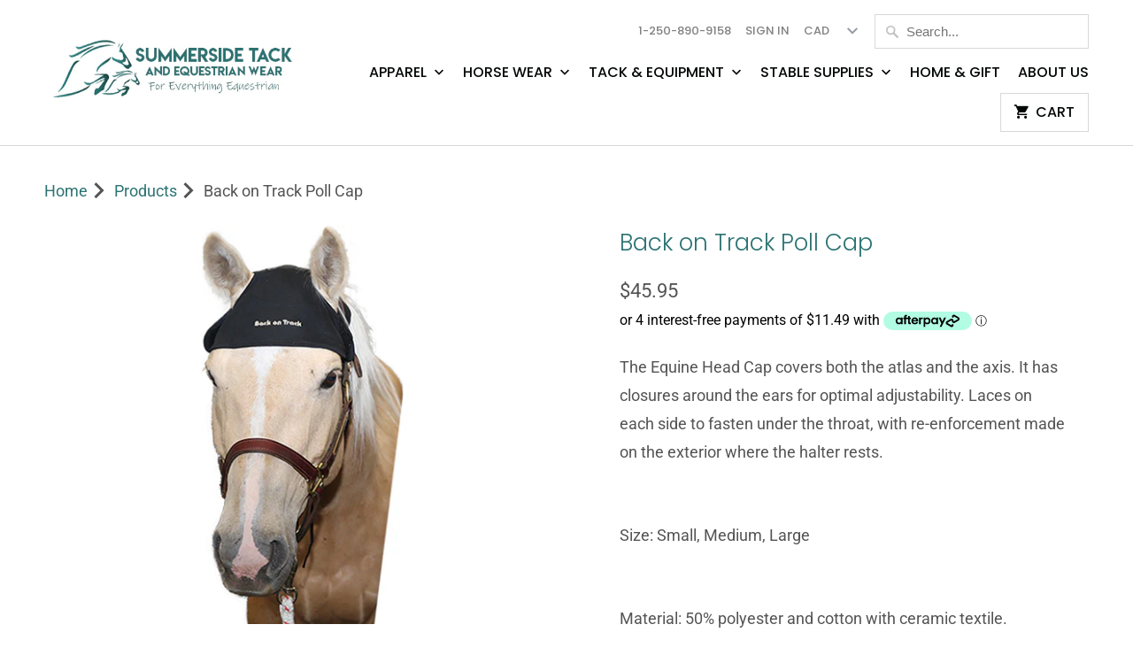

--- FILE ---
content_type: text/html; charset=utf-8
request_url: https://www.summersidetack.ca/products/backontrackhorseneckcap
body_size: 19526
content:
<!DOCTYPE html>
<html lang="en">
  <head><meta name="google-site-verification" content="a5E2FDumoHHwGpE1xhuVifjmV5vPt_6WCvDDYqAIdyc" />
    <meta charset="utf-8">
    <meta http-equiv="cleartype" content="on">
    <meta name="robots" content="index,follow">

    
    <title>Back on Track Poll Cap - Summerside Tack and Equestrian Wear</title>

    
      <meta name="description" content="The Equine Head Cap covers both the atlas and the axis. It has closures around the ears for optimal adjustability. Laces on each side to fasten under the throat, with re-enforcement made on the exterior where the halter rests.   Size: Small, Medium, Large    Material: 50% polyester and cotton with ceramic textile." />
    

    

<meta name="author" content="Summerside Tack and Equestrian Wear">
<meta property="og:url" content="https://www.summersidetack.ca/products/backontrackhorseneckcap">
<meta property="og:site_name" content="Summerside Tack and Equestrian Wear">


  <meta property="og:type" content="product">
  <meta property="og:title" content="Back on Track Poll Cap">
  
    <meta property="og:image" content="http://www.summersidetack.ca/cdn/shop/products/Back_on_Track_Head_Cover_600x.jpg?v=1575587583">
    <meta property="og:image:secure_url" content="https://www.summersidetack.ca/cdn/shop/products/Back_on_Track_Head_Cover_600x.jpg?v=1575587583">
    
  
  <meta property="og:price:amount" content="45.95">
  <meta property="og:price:currency" content="CAD">


  <meta property="og:description" content="The Equine Head Cap covers both the atlas and the axis. It has closures around the ears for optimal adjustability. Laces on each side to fasten under the throat, with re-enforcement made on the exterior where the halter rests.   Size: Small, Medium, Large    Material: 50% polyester and cotton with ceramic textile.">




<meta name="twitter:card" content="summary">

  <meta name="twitter:title" content="Back on Track Poll Cap">
  <meta name="twitter:description" content="The Equine Head Cap covers both the atlas and the axis. It has closures around the ears for optimal adjustability. Laces on each side to fasten under the throat, with re-enforcement made on the exterior where the halter rests.
 
Size: Small, Medium, Large 
 
Material: 50% polyester and cotton with ceramic textile.">
  <meta name="twitter:image" content="https://www.summersidetack.ca/cdn/shop/products/Back_on_Track_Head_Cover_240x.jpg?v=1575587583">
  <meta name="twitter:image:width" content="240">
  <meta name="twitter:image:height" content="240">



    
    

    <!-- Mobile Specific Metas -->
    <meta name="HandheldFriendly" content="True">
    <meta name="MobileOptimized" content="320">
    <meta name="viewport" content="width=device-width,initial-scale=1">
    <meta name="theme-color" content="#ffffff">

    <!-- Stylesheets for Mobilia 6.1.3 -->
    <link href="//www.summersidetack.ca/cdn/shop/t/4/assets/styles.scss.css?v=140177706091412546391764198481" rel="stylesheet" type="text/css" media="all" />

    <!-- Icons -->
    
      <link rel="shortcut icon" type="image/png" href="//www.summersidetack.ca/cdn/shop/files/icon_32x32.jpg?v=1614325849">
      <link rel="icon" type="image/png" sizes="192x192" href="//www.summersidetack.ca/cdn/shop/files/icon_192x192.jpg?v=1614325849">
      <link rel="apple-touch-icon" sizes="180x180" href="//www.summersidetack.ca/cdn/shop/files/icon_180x180.jpg?v=1614325849">
      <link rel="icon" type="image/png" sizes="32x32" href="//www.summersidetack.ca/cdn/shop/files/icon_32x32.jpg?v=1614325849">
      <link rel="icon" type="image/png" sizes="16x16" href="//www.summersidetack.ca/cdn/shop/files/icon_16x16.jpg?v=1614325849">
    

    <link rel="canonical" href="https://www.summersidetack.ca/products/backontrackhorseneckcap" />

    

    <script src="//www.summersidetack.ca/cdn/shop/t/4/assets/app.js?v=64010117789449839091707694266" type="text/javascript"></script>
    <script>window.performance && window.performance.mark && window.performance.mark('shopify.content_for_header.start');</script><meta name="google-site-verification" content="6V4tm5ua3bSaH17h2KyPsNdgoiy6ApgyvY3_2fKwg10">
<meta id="shopify-digital-wallet" name="shopify-digital-wallet" content="/25837109325/digital_wallets/dialog">
<link rel="alternate" type="application/json+oembed" href="https://www.summersidetack.ca/products/backontrackhorseneckcap.oembed">
<script async="async" src="/checkouts/internal/preloads.js?locale=en-CA"></script>
<script id="shopify-features" type="application/json">{"accessToken":"fee918d113eadbc44971334ee61b0da9","betas":["rich-media-storefront-analytics"],"domain":"www.summersidetack.ca","predictiveSearch":true,"shopId":25837109325,"locale":"en"}</script>
<script>var Shopify = Shopify || {};
Shopify.shop = "summerside-tack.myshopify.com";
Shopify.locale = "en";
Shopify.currency = {"active":"CAD","rate":"1.0"};
Shopify.country = "CA";
Shopify.theme = {"name":"Mobilia","id":78596145229,"schema_name":"Mobilia","schema_version":"6.1.3","theme_store_id":null,"role":"main"};
Shopify.theme.handle = "null";
Shopify.theme.style = {"id":null,"handle":null};
Shopify.cdnHost = "www.summersidetack.ca/cdn";
Shopify.routes = Shopify.routes || {};
Shopify.routes.root = "/";</script>
<script type="module">!function(o){(o.Shopify=o.Shopify||{}).modules=!0}(window);</script>
<script>!function(o){function n(){var o=[];function n(){o.push(Array.prototype.slice.apply(arguments))}return n.q=o,n}var t=o.Shopify=o.Shopify||{};t.loadFeatures=n(),t.autoloadFeatures=n()}(window);</script>
<script id="shop-js-analytics" type="application/json">{"pageType":"product"}</script>
<script defer="defer" async type="module" src="//www.summersidetack.ca/cdn/shopifycloud/shop-js/modules/v2/client.init-shop-cart-sync_BT-GjEfc.en.esm.js"></script>
<script defer="defer" async type="module" src="//www.summersidetack.ca/cdn/shopifycloud/shop-js/modules/v2/chunk.common_D58fp_Oc.esm.js"></script>
<script defer="defer" async type="module" src="//www.summersidetack.ca/cdn/shopifycloud/shop-js/modules/v2/chunk.modal_xMitdFEc.esm.js"></script>
<script type="module">
  await import("//www.summersidetack.ca/cdn/shopifycloud/shop-js/modules/v2/client.init-shop-cart-sync_BT-GjEfc.en.esm.js");
await import("//www.summersidetack.ca/cdn/shopifycloud/shop-js/modules/v2/chunk.common_D58fp_Oc.esm.js");
await import("//www.summersidetack.ca/cdn/shopifycloud/shop-js/modules/v2/chunk.modal_xMitdFEc.esm.js");

  window.Shopify.SignInWithShop?.initShopCartSync?.({"fedCMEnabled":true,"windoidEnabled":true});

</script>
<script>(function() {
  var isLoaded = false;
  function asyncLoad() {
    if (isLoaded) return;
    isLoaded = true;
    var urls = ["https:\/\/chimpstatic.com\/mcjs-connected\/js\/users\/7bf68d243178073696b921cea\/833d7adeab4ab61b1c3b05cf6.js?shop=summerside-tack.myshopify.com","https:\/\/static-us.afterpay.com\/shopify\/afterpay-attract\/afterpay-attract-widget.js?shop=summerside-tack.myshopify.com","https:\/\/cdn.shopify.com\/s\/files\/1\/0258\/3710\/9325\/t\/4\/assets\/rev_25837109325.js?v=1714436360\u0026shop=summerside-tack.myshopify.com"];
    for (var i = 0; i < urls.length; i++) {
      var s = document.createElement('script');
      s.type = 'text/javascript';
      s.async = true;
      s.src = urls[i];
      var x = document.getElementsByTagName('script')[0];
      x.parentNode.insertBefore(s, x);
    }
  };
  if(window.attachEvent) {
    window.attachEvent('onload', asyncLoad);
  } else {
    window.addEventListener('load', asyncLoad, false);
  }
})();</script>
<script id="__st">var __st={"a":25837109325,"offset":-28800,"reqid":"7cd1aee5-7ba3-4e87-b46d-7e572c9e7aa0-1769260132","pageurl":"www.summersidetack.ca\/products\/backontrackhorseneckcap","u":"27fca3781d91","p":"product","rtyp":"product","rid":4383938543693};</script>
<script>window.ShopifyPaypalV4VisibilityTracking = true;</script>
<script id="captcha-bootstrap">!function(){'use strict';const t='contact',e='account',n='new_comment',o=[[t,t],['blogs',n],['comments',n],[t,'customer']],c=[[e,'customer_login'],[e,'guest_login'],[e,'recover_customer_password'],[e,'create_customer']],r=t=>t.map((([t,e])=>`form[action*='/${t}']:not([data-nocaptcha='true']) input[name='form_type'][value='${e}']`)).join(','),a=t=>()=>t?[...document.querySelectorAll(t)].map((t=>t.form)):[];function s(){const t=[...o],e=r(t);return a(e)}const i='password',u='form_key',d=['recaptcha-v3-token','g-recaptcha-response','h-captcha-response',i],f=()=>{try{return window.sessionStorage}catch{return}},m='__shopify_v',_=t=>t.elements[u];function p(t,e,n=!1){try{const o=window.sessionStorage,c=JSON.parse(o.getItem(e)),{data:r}=function(t){const{data:e,action:n}=t;return t[m]||n?{data:e,action:n}:{data:t,action:n}}(c);for(const[e,n]of Object.entries(r))t.elements[e]&&(t.elements[e].value=n);n&&o.removeItem(e)}catch(o){console.error('form repopulation failed',{error:o})}}const l='form_type',E='cptcha';function T(t){t.dataset[E]=!0}const w=window,h=w.document,L='Shopify',v='ce_forms',y='captcha';let A=!1;((t,e)=>{const n=(g='f06e6c50-85a8-45c8-87d0-21a2b65856fe',I='https://cdn.shopify.com/shopifycloud/storefront-forms-hcaptcha/ce_storefront_forms_captcha_hcaptcha.v1.5.2.iife.js',D={infoText:'Protected by hCaptcha',privacyText:'Privacy',termsText:'Terms'},(t,e,n)=>{const o=w[L][v],c=o.bindForm;if(c)return c(t,g,e,D).then(n);var r;o.q.push([[t,g,e,D],n]),r=I,A||(h.body.append(Object.assign(h.createElement('script'),{id:'captcha-provider',async:!0,src:r})),A=!0)});var g,I,D;w[L]=w[L]||{},w[L][v]=w[L][v]||{},w[L][v].q=[],w[L][y]=w[L][y]||{},w[L][y].protect=function(t,e){n(t,void 0,e),T(t)},Object.freeze(w[L][y]),function(t,e,n,w,h,L){const[v,y,A,g]=function(t,e,n){const i=e?o:[],u=t?c:[],d=[...i,...u],f=r(d),m=r(i),_=r(d.filter((([t,e])=>n.includes(e))));return[a(f),a(m),a(_),s()]}(w,h,L),I=t=>{const e=t.target;return e instanceof HTMLFormElement?e:e&&e.form},D=t=>v().includes(t);t.addEventListener('submit',(t=>{const e=I(t);if(!e)return;const n=D(e)&&!e.dataset.hcaptchaBound&&!e.dataset.recaptchaBound,o=_(e),c=g().includes(e)&&(!o||!o.value);(n||c)&&t.preventDefault(),c&&!n&&(function(t){try{if(!f())return;!function(t){const e=f();if(!e)return;const n=_(t);if(!n)return;const o=n.value;o&&e.removeItem(o)}(t);const e=Array.from(Array(32),(()=>Math.random().toString(36)[2])).join('');!function(t,e){_(t)||t.append(Object.assign(document.createElement('input'),{type:'hidden',name:u})),t.elements[u].value=e}(t,e),function(t,e){const n=f();if(!n)return;const o=[...t.querySelectorAll(`input[type='${i}']`)].map((({name:t})=>t)),c=[...d,...o],r={};for(const[a,s]of new FormData(t).entries())c.includes(a)||(r[a]=s);n.setItem(e,JSON.stringify({[m]:1,action:t.action,data:r}))}(t,e)}catch(e){console.error('failed to persist form',e)}}(e),e.submit())}));const S=(t,e)=>{t&&!t.dataset[E]&&(n(t,e.some((e=>e===t))),T(t))};for(const o of['focusin','change'])t.addEventListener(o,(t=>{const e=I(t);D(e)&&S(e,y())}));const B=e.get('form_key'),M=e.get(l),P=B&&M;t.addEventListener('DOMContentLoaded',(()=>{const t=y();if(P)for(const e of t)e.elements[l].value===M&&p(e,B);[...new Set([...A(),...v().filter((t=>'true'===t.dataset.shopifyCaptcha))])].forEach((e=>S(e,t)))}))}(h,new URLSearchParams(w.location.search),n,t,e,['guest_login'])})(!0,!0)}();</script>
<script integrity="sha256-4kQ18oKyAcykRKYeNunJcIwy7WH5gtpwJnB7kiuLZ1E=" data-source-attribution="shopify.loadfeatures" defer="defer" src="//www.summersidetack.ca/cdn/shopifycloud/storefront/assets/storefront/load_feature-a0a9edcb.js" crossorigin="anonymous"></script>
<script data-source-attribution="shopify.dynamic_checkout.dynamic.init">var Shopify=Shopify||{};Shopify.PaymentButton=Shopify.PaymentButton||{isStorefrontPortableWallets:!0,init:function(){window.Shopify.PaymentButton.init=function(){};var t=document.createElement("script");t.src="https://www.summersidetack.ca/cdn/shopifycloud/portable-wallets/latest/portable-wallets.en.js",t.type="module",document.head.appendChild(t)}};
</script>
<script data-source-attribution="shopify.dynamic_checkout.buyer_consent">
  function portableWalletsHideBuyerConsent(e){var t=document.getElementById("shopify-buyer-consent"),n=document.getElementById("shopify-subscription-policy-button");t&&n&&(t.classList.add("hidden"),t.setAttribute("aria-hidden","true"),n.removeEventListener("click",e))}function portableWalletsShowBuyerConsent(e){var t=document.getElementById("shopify-buyer-consent"),n=document.getElementById("shopify-subscription-policy-button");t&&n&&(t.classList.remove("hidden"),t.removeAttribute("aria-hidden"),n.addEventListener("click",e))}window.Shopify?.PaymentButton&&(window.Shopify.PaymentButton.hideBuyerConsent=portableWalletsHideBuyerConsent,window.Shopify.PaymentButton.showBuyerConsent=portableWalletsShowBuyerConsent);
</script>
<script>
  function portableWalletsCleanup(e){e&&e.src&&console.error("Failed to load portable wallets script "+e.src);var t=document.querySelectorAll("shopify-accelerated-checkout .shopify-payment-button__skeleton, shopify-accelerated-checkout-cart .wallet-cart-button__skeleton"),e=document.getElementById("shopify-buyer-consent");for(let e=0;e<t.length;e++)t[e].remove();e&&e.remove()}function portableWalletsNotLoadedAsModule(e){e instanceof ErrorEvent&&"string"==typeof e.message&&e.message.includes("import.meta")&&"string"==typeof e.filename&&e.filename.includes("portable-wallets")&&(window.removeEventListener("error",portableWalletsNotLoadedAsModule),window.Shopify.PaymentButton.failedToLoad=e,"loading"===document.readyState?document.addEventListener("DOMContentLoaded",window.Shopify.PaymentButton.init):window.Shopify.PaymentButton.init())}window.addEventListener("error",portableWalletsNotLoadedAsModule);
</script>

<script type="module" src="https://www.summersidetack.ca/cdn/shopifycloud/portable-wallets/latest/portable-wallets.en.js" onError="portableWalletsCleanup(this)" crossorigin="anonymous"></script>
<script nomodule>
  document.addEventListener("DOMContentLoaded", portableWalletsCleanup);
</script>

<link id="shopify-accelerated-checkout-styles" rel="stylesheet" media="screen" href="https://www.summersidetack.ca/cdn/shopifycloud/portable-wallets/latest/accelerated-checkout-backwards-compat.css" crossorigin="anonymous">
<style id="shopify-accelerated-checkout-cart">
        #shopify-buyer-consent {
  margin-top: 1em;
  display: inline-block;
  width: 100%;
}

#shopify-buyer-consent.hidden {
  display: none;
}

#shopify-subscription-policy-button {
  background: none;
  border: none;
  padding: 0;
  text-decoration: underline;
  font-size: inherit;
  cursor: pointer;
}

#shopify-subscription-policy-button::before {
  box-shadow: none;
}

      </style>

<script>window.performance && window.performance.mark && window.performance.mark('shopify.content_for_header.end');</script>

    <noscript>
      <style>
        .image__fallback {
          width: 100vw;
          display: block !important;
          max-width: 100vw !important;
          margin-bottom: 0;
        }
        .no-js-only {
          display: inherit !important;
        }
        .icon-cart.cart-button {
          display: none;
        }
        .lazyload {
          opacity: 1;
          -webkit-filter: blur(0);
          filter: blur(0);
        }
        .animate_right,
        .animate_left,
        .animate_up,
        .animate_down {
          opacity: 1;
        }
        .flexslider .slides>li {
          display: block;
        }
        .product_section:not(.product_slideshow_animation--slide) .flexslider.product_gallery .slides li {
          display: block !important;
        }
        .product_section .product_form {
          opacity: 1;
        }
        .multi_select,
        form .select {
          display: block !important;
        }
        .swatch_options {
          display: none;
        }
      </style>
    </noscript>
  
 <script>
 let ps_apiURI = "https://swift-api.perfectapps.io/api";
 let ps_storeUrl = "https://swift.perfectapps.io";
 let ps_productId = "4383938543693";
 </script> 
  
  
 <link href="https://monorail-edge.shopifysvc.com" rel="dns-prefetch">
<script>(function(){if ("sendBeacon" in navigator && "performance" in window) {try {var session_token_from_headers = performance.getEntriesByType('navigation')[0].serverTiming.find(x => x.name == '_s').description;} catch {var session_token_from_headers = undefined;}var session_cookie_matches = document.cookie.match(/_shopify_s=([^;]*)/);var session_token_from_cookie = session_cookie_matches && session_cookie_matches.length === 2 ? session_cookie_matches[1] : "";var session_token = session_token_from_headers || session_token_from_cookie || "";function handle_abandonment_event(e) {var entries = performance.getEntries().filter(function(entry) {return /monorail-edge.shopifysvc.com/.test(entry.name);});if (!window.abandonment_tracked && entries.length === 0) {window.abandonment_tracked = true;var currentMs = Date.now();var navigation_start = performance.timing.navigationStart;var payload = {shop_id: 25837109325,url: window.location.href,navigation_start,duration: currentMs - navigation_start,session_token,page_type: "product"};window.navigator.sendBeacon("https://monorail-edge.shopifysvc.com/v1/produce", JSON.stringify({schema_id: "online_store_buyer_site_abandonment/1.1",payload: payload,metadata: {event_created_at_ms: currentMs,event_sent_at_ms: currentMs}}));}}window.addEventListener('pagehide', handle_abandonment_event);}}());</script>
<script id="web-pixels-manager-setup">(function e(e,d,r,n,o){if(void 0===o&&(o={}),!Boolean(null===(a=null===(i=window.Shopify)||void 0===i?void 0:i.analytics)||void 0===a?void 0:a.replayQueue)){var i,a;window.Shopify=window.Shopify||{};var t=window.Shopify;t.analytics=t.analytics||{};var s=t.analytics;s.replayQueue=[],s.publish=function(e,d,r){return s.replayQueue.push([e,d,r]),!0};try{self.performance.mark("wpm:start")}catch(e){}var l=function(){var e={modern:/Edge?\/(1{2}[4-9]|1[2-9]\d|[2-9]\d{2}|\d{4,})\.\d+(\.\d+|)|Firefox\/(1{2}[4-9]|1[2-9]\d|[2-9]\d{2}|\d{4,})\.\d+(\.\d+|)|Chrom(ium|e)\/(9{2}|\d{3,})\.\d+(\.\d+|)|(Maci|X1{2}).+ Version\/(15\.\d+|(1[6-9]|[2-9]\d|\d{3,})\.\d+)([,.]\d+|)( \(\w+\)|)( Mobile\/\w+|) Safari\/|Chrome.+OPR\/(9{2}|\d{3,})\.\d+\.\d+|(CPU[ +]OS|iPhone[ +]OS|CPU[ +]iPhone|CPU IPhone OS|CPU iPad OS)[ +]+(15[._]\d+|(1[6-9]|[2-9]\d|\d{3,})[._]\d+)([._]\d+|)|Android:?[ /-](13[3-9]|1[4-9]\d|[2-9]\d{2}|\d{4,})(\.\d+|)(\.\d+|)|Android.+Firefox\/(13[5-9]|1[4-9]\d|[2-9]\d{2}|\d{4,})\.\d+(\.\d+|)|Android.+Chrom(ium|e)\/(13[3-9]|1[4-9]\d|[2-9]\d{2}|\d{4,})\.\d+(\.\d+|)|SamsungBrowser\/([2-9]\d|\d{3,})\.\d+/,legacy:/Edge?\/(1[6-9]|[2-9]\d|\d{3,})\.\d+(\.\d+|)|Firefox\/(5[4-9]|[6-9]\d|\d{3,})\.\d+(\.\d+|)|Chrom(ium|e)\/(5[1-9]|[6-9]\d|\d{3,})\.\d+(\.\d+|)([\d.]+$|.*Safari\/(?![\d.]+ Edge\/[\d.]+$))|(Maci|X1{2}).+ Version\/(10\.\d+|(1[1-9]|[2-9]\d|\d{3,})\.\d+)([,.]\d+|)( \(\w+\)|)( Mobile\/\w+|) Safari\/|Chrome.+OPR\/(3[89]|[4-9]\d|\d{3,})\.\d+\.\d+|(CPU[ +]OS|iPhone[ +]OS|CPU[ +]iPhone|CPU IPhone OS|CPU iPad OS)[ +]+(10[._]\d+|(1[1-9]|[2-9]\d|\d{3,})[._]\d+)([._]\d+|)|Android:?[ /-](13[3-9]|1[4-9]\d|[2-9]\d{2}|\d{4,})(\.\d+|)(\.\d+|)|Mobile Safari.+OPR\/([89]\d|\d{3,})\.\d+\.\d+|Android.+Firefox\/(13[5-9]|1[4-9]\d|[2-9]\d{2}|\d{4,})\.\d+(\.\d+|)|Android.+Chrom(ium|e)\/(13[3-9]|1[4-9]\d|[2-9]\d{2}|\d{4,})\.\d+(\.\d+|)|Android.+(UC? ?Browser|UCWEB|U3)[ /]?(15\.([5-9]|\d{2,})|(1[6-9]|[2-9]\d|\d{3,})\.\d+)\.\d+|SamsungBrowser\/(5\.\d+|([6-9]|\d{2,})\.\d+)|Android.+MQ{2}Browser\/(14(\.(9|\d{2,})|)|(1[5-9]|[2-9]\d|\d{3,})(\.\d+|))(\.\d+|)|K[Aa][Ii]OS\/(3\.\d+|([4-9]|\d{2,})\.\d+)(\.\d+|)/},d=e.modern,r=e.legacy,n=navigator.userAgent;return n.match(d)?"modern":n.match(r)?"legacy":"unknown"}(),u="modern"===l?"modern":"legacy",c=(null!=n?n:{modern:"",legacy:""})[u],f=function(e){return[e.baseUrl,"/wpm","/b",e.hashVersion,"modern"===e.buildTarget?"m":"l",".js"].join("")}({baseUrl:d,hashVersion:r,buildTarget:u}),m=function(e){var d=e.version,r=e.bundleTarget,n=e.surface,o=e.pageUrl,i=e.monorailEndpoint;return{emit:function(e){var a=e.status,t=e.errorMsg,s=(new Date).getTime(),l=JSON.stringify({metadata:{event_sent_at_ms:s},events:[{schema_id:"web_pixels_manager_load/3.1",payload:{version:d,bundle_target:r,page_url:o,status:a,surface:n,error_msg:t},metadata:{event_created_at_ms:s}}]});if(!i)return console&&console.warn&&console.warn("[Web Pixels Manager] No Monorail endpoint provided, skipping logging."),!1;try{return self.navigator.sendBeacon.bind(self.navigator)(i,l)}catch(e){}var u=new XMLHttpRequest;try{return u.open("POST",i,!0),u.setRequestHeader("Content-Type","text/plain"),u.send(l),!0}catch(e){return console&&console.warn&&console.warn("[Web Pixels Manager] Got an unhandled error while logging to Monorail."),!1}}}}({version:r,bundleTarget:l,surface:e.surface,pageUrl:self.location.href,monorailEndpoint:e.monorailEndpoint});try{o.browserTarget=l,function(e){var d=e.src,r=e.async,n=void 0===r||r,o=e.onload,i=e.onerror,a=e.sri,t=e.scriptDataAttributes,s=void 0===t?{}:t,l=document.createElement("script"),u=document.querySelector("head"),c=document.querySelector("body");if(l.async=n,l.src=d,a&&(l.integrity=a,l.crossOrigin="anonymous"),s)for(var f in s)if(Object.prototype.hasOwnProperty.call(s,f))try{l.dataset[f]=s[f]}catch(e){}if(o&&l.addEventListener("load",o),i&&l.addEventListener("error",i),u)u.appendChild(l);else{if(!c)throw new Error("Did not find a head or body element to append the script");c.appendChild(l)}}({src:f,async:!0,onload:function(){if(!function(){var e,d;return Boolean(null===(d=null===(e=window.Shopify)||void 0===e?void 0:e.analytics)||void 0===d?void 0:d.initialized)}()){var d=window.webPixelsManager.init(e)||void 0;if(d){var r=window.Shopify.analytics;r.replayQueue.forEach((function(e){var r=e[0],n=e[1],o=e[2];d.publishCustomEvent(r,n,o)})),r.replayQueue=[],r.publish=d.publishCustomEvent,r.visitor=d.visitor,r.initialized=!0}}},onerror:function(){return m.emit({status:"failed",errorMsg:"".concat(f," has failed to load")})},sri:function(e){var d=/^sha384-[A-Za-z0-9+/=]+$/;return"string"==typeof e&&d.test(e)}(c)?c:"",scriptDataAttributes:o}),m.emit({status:"loading"})}catch(e){m.emit({status:"failed",errorMsg:(null==e?void 0:e.message)||"Unknown error"})}}})({shopId: 25837109325,storefrontBaseUrl: "https://www.summersidetack.ca",extensionsBaseUrl: "https://extensions.shopifycdn.com/cdn/shopifycloud/web-pixels-manager",monorailEndpoint: "https://monorail-edge.shopifysvc.com/unstable/produce_batch",surface: "storefront-renderer",enabledBetaFlags: ["2dca8a86"],webPixelsConfigList: [{"id":"518291686","configuration":"{\"config\":\"{\\\"google_tag_ids\\\":[\\\"GT-TNSMJM6\\\"],\\\"target_country\\\":\\\"CA\\\",\\\"gtag_events\\\":[{\\\"type\\\":\\\"view_item\\\",\\\"action_label\\\":\\\"MC-DR1K97LMPG\\\"},{\\\"type\\\":\\\"purchase\\\",\\\"action_label\\\":\\\"MC-DR1K97LMPG\\\"},{\\\"type\\\":\\\"page_view\\\",\\\"action_label\\\":\\\"MC-DR1K97LMPG\\\"}],\\\"enable_monitoring_mode\\\":false}\"}","eventPayloadVersion":"v1","runtimeContext":"OPEN","scriptVersion":"b2a88bafab3e21179ed38636efcd8a93","type":"APP","apiClientId":1780363,"privacyPurposes":[],"dataSharingAdjustments":{"protectedCustomerApprovalScopes":["read_customer_address","read_customer_email","read_customer_name","read_customer_personal_data","read_customer_phone"]}},{"id":"143884518","configuration":"{\"pixel_id\":\"776298626194749\",\"pixel_type\":\"facebook_pixel\",\"metaapp_system_user_token\":\"-\"}","eventPayloadVersion":"v1","runtimeContext":"OPEN","scriptVersion":"ca16bc87fe92b6042fbaa3acc2fbdaa6","type":"APP","apiClientId":2329312,"privacyPurposes":["ANALYTICS","MARKETING","SALE_OF_DATA"],"dataSharingAdjustments":{"protectedCustomerApprovalScopes":["read_customer_address","read_customer_email","read_customer_name","read_customer_personal_data","read_customer_phone"]}},{"id":"77398246","configuration":"{\"tagID\":\"2612815504818\"}","eventPayloadVersion":"v1","runtimeContext":"STRICT","scriptVersion":"18031546ee651571ed29edbe71a3550b","type":"APP","apiClientId":3009811,"privacyPurposes":["ANALYTICS","MARKETING","SALE_OF_DATA"],"dataSharingAdjustments":{"protectedCustomerApprovalScopes":["read_customer_address","read_customer_email","read_customer_name","read_customer_personal_data","read_customer_phone"]}},{"id":"61702374","eventPayloadVersion":"v1","runtimeContext":"LAX","scriptVersion":"1","type":"CUSTOM","privacyPurposes":["ANALYTICS"],"name":"Google Analytics tag (migrated)"},{"id":"shopify-app-pixel","configuration":"{}","eventPayloadVersion":"v1","runtimeContext":"STRICT","scriptVersion":"0450","apiClientId":"shopify-pixel","type":"APP","privacyPurposes":["ANALYTICS","MARKETING"]},{"id":"shopify-custom-pixel","eventPayloadVersion":"v1","runtimeContext":"LAX","scriptVersion":"0450","apiClientId":"shopify-pixel","type":"CUSTOM","privacyPurposes":["ANALYTICS","MARKETING"]}],isMerchantRequest: false,initData: {"shop":{"name":"Summerside Tack and Equestrian Wear","paymentSettings":{"currencyCode":"CAD"},"myshopifyDomain":"summerside-tack.myshopify.com","countryCode":"CA","storefrontUrl":"https:\/\/www.summersidetack.ca"},"customer":null,"cart":null,"checkout":null,"productVariants":[{"price":{"amount":45.95,"currencyCode":"CAD"},"product":{"title":"Back on Track Poll Cap","vendor":"Back On Tack","id":"4383938543693","untranslatedTitle":"Back on Track Poll Cap","url":"\/products\/backontrackhorseneckcap","type":"Back On Track Horses"},"id":"31427749347405","image":{"src":"\/\/www.summersidetack.ca\/cdn\/shop\/products\/Back_on_Track_Head_Cover.jpg?v=1575587583"},"sku":"7340041107102","title":"Small","untranslatedTitle":"Small"},{"price":{"amount":45.95,"currencyCode":"CAD"},"product":{"title":"Back on Track Poll Cap","vendor":"Back On Tack","id":"4383938543693","untranslatedTitle":"Back on Track Poll Cap","url":"\/products\/backontrackhorseneckcap","type":"Back On Track Horses"},"id":"31427749380173","image":{"src":"\/\/www.summersidetack.ca\/cdn\/shop\/products\/Back_on_Track_Head_Cover.jpg?v=1575587583"},"sku":"7340041107119","title":"Large","untranslatedTitle":"Large"}],"purchasingCompany":null},},"https://www.summersidetack.ca/cdn","fcfee988w5aeb613cpc8e4bc33m6693e112",{"modern":"","legacy":""},{"shopId":"25837109325","storefrontBaseUrl":"https:\/\/www.summersidetack.ca","extensionBaseUrl":"https:\/\/extensions.shopifycdn.com\/cdn\/shopifycloud\/web-pixels-manager","surface":"storefront-renderer","enabledBetaFlags":"[\"2dca8a86\"]","isMerchantRequest":"false","hashVersion":"fcfee988w5aeb613cpc8e4bc33m6693e112","publish":"custom","events":"[[\"page_viewed\",{}],[\"product_viewed\",{\"productVariant\":{\"price\":{\"amount\":45.95,\"currencyCode\":\"CAD\"},\"product\":{\"title\":\"Back on Track Poll Cap\",\"vendor\":\"Back On Tack\",\"id\":\"4383938543693\",\"untranslatedTitle\":\"Back on Track Poll Cap\",\"url\":\"\/products\/backontrackhorseneckcap\",\"type\":\"Back On Track Horses\"},\"id\":\"31427749347405\",\"image\":{\"src\":\"\/\/www.summersidetack.ca\/cdn\/shop\/products\/Back_on_Track_Head_Cover.jpg?v=1575587583\"},\"sku\":\"7340041107102\",\"title\":\"Small\",\"untranslatedTitle\":\"Small\"}}]]"});</script><script>
  window.ShopifyAnalytics = window.ShopifyAnalytics || {};
  window.ShopifyAnalytics.meta = window.ShopifyAnalytics.meta || {};
  window.ShopifyAnalytics.meta.currency = 'CAD';
  var meta = {"product":{"id":4383938543693,"gid":"gid:\/\/shopify\/Product\/4383938543693","vendor":"Back On Tack","type":"Back On Track Horses","handle":"backontrackhorseneckcap","variants":[{"id":31427749347405,"price":4595,"name":"Back on Track Poll Cap - Small","public_title":"Small","sku":"7340041107102"},{"id":31427749380173,"price":4595,"name":"Back on Track Poll Cap - Large","public_title":"Large","sku":"7340041107119"}],"remote":false},"page":{"pageType":"product","resourceType":"product","resourceId":4383938543693,"requestId":"7cd1aee5-7ba3-4e87-b46d-7e572c9e7aa0-1769260132"}};
  for (var attr in meta) {
    window.ShopifyAnalytics.meta[attr] = meta[attr];
  }
</script>
<script class="analytics">
  (function () {
    var customDocumentWrite = function(content) {
      var jquery = null;

      if (window.jQuery) {
        jquery = window.jQuery;
      } else if (window.Checkout && window.Checkout.$) {
        jquery = window.Checkout.$;
      }

      if (jquery) {
        jquery('body').append(content);
      }
    };

    var hasLoggedConversion = function(token) {
      if (token) {
        return document.cookie.indexOf('loggedConversion=' + token) !== -1;
      }
      return false;
    }

    var setCookieIfConversion = function(token) {
      if (token) {
        var twoMonthsFromNow = new Date(Date.now());
        twoMonthsFromNow.setMonth(twoMonthsFromNow.getMonth() + 2);

        document.cookie = 'loggedConversion=' + token + '; expires=' + twoMonthsFromNow;
      }
    }

    var trekkie = window.ShopifyAnalytics.lib = window.trekkie = window.trekkie || [];
    if (trekkie.integrations) {
      return;
    }
    trekkie.methods = [
      'identify',
      'page',
      'ready',
      'track',
      'trackForm',
      'trackLink'
    ];
    trekkie.factory = function(method) {
      return function() {
        var args = Array.prototype.slice.call(arguments);
        args.unshift(method);
        trekkie.push(args);
        return trekkie;
      };
    };
    for (var i = 0; i < trekkie.methods.length; i++) {
      var key = trekkie.methods[i];
      trekkie[key] = trekkie.factory(key);
    }
    trekkie.load = function(config) {
      trekkie.config = config || {};
      trekkie.config.initialDocumentCookie = document.cookie;
      var first = document.getElementsByTagName('script')[0];
      var script = document.createElement('script');
      script.type = 'text/javascript';
      script.onerror = function(e) {
        var scriptFallback = document.createElement('script');
        scriptFallback.type = 'text/javascript';
        scriptFallback.onerror = function(error) {
                var Monorail = {
      produce: function produce(monorailDomain, schemaId, payload) {
        var currentMs = new Date().getTime();
        var event = {
          schema_id: schemaId,
          payload: payload,
          metadata: {
            event_created_at_ms: currentMs,
            event_sent_at_ms: currentMs
          }
        };
        return Monorail.sendRequest("https://" + monorailDomain + "/v1/produce", JSON.stringify(event));
      },
      sendRequest: function sendRequest(endpointUrl, payload) {
        // Try the sendBeacon API
        if (window && window.navigator && typeof window.navigator.sendBeacon === 'function' && typeof window.Blob === 'function' && !Monorail.isIos12()) {
          var blobData = new window.Blob([payload], {
            type: 'text/plain'
          });

          if (window.navigator.sendBeacon(endpointUrl, blobData)) {
            return true;
          } // sendBeacon was not successful

        } // XHR beacon

        var xhr = new XMLHttpRequest();

        try {
          xhr.open('POST', endpointUrl);
          xhr.setRequestHeader('Content-Type', 'text/plain');
          xhr.send(payload);
        } catch (e) {
          console.log(e);
        }

        return false;
      },
      isIos12: function isIos12() {
        return window.navigator.userAgent.lastIndexOf('iPhone; CPU iPhone OS 12_') !== -1 || window.navigator.userAgent.lastIndexOf('iPad; CPU OS 12_') !== -1;
      }
    };
    Monorail.produce('monorail-edge.shopifysvc.com',
      'trekkie_storefront_load_errors/1.1',
      {shop_id: 25837109325,
      theme_id: 78596145229,
      app_name: "storefront",
      context_url: window.location.href,
      source_url: "//www.summersidetack.ca/cdn/s/trekkie.storefront.8d95595f799fbf7e1d32231b9a28fd43b70c67d3.min.js"});

        };
        scriptFallback.async = true;
        scriptFallback.src = '//www.summersidetack.ca/cdn/s/trekkie.storefront.8d95595f799fbf7e1d32231b9a28fd43b70c67d3.min.js';
        first.parentNode.insertBefore(scriptFallback, first);
      };
      script.async = true;
      script.src = '//www.summersidetack.ca/cdn/s/trekkie.storefront.8d95595f799fbf7e1d32231b9a28fd43b70c67d3.min.js';
      first.parentNode.insertBefore(script, first);
    };
    trekkie.load(
      {"Trekkie":{"appName":"storefront","development":false,"defaultAttributes":{"shopId":25837109325,"isMerchantRequest":null,"themeId":78596145229,"themeCityHash":"13002127999187419147","contentLanguage":"en","currency":"CAD","eventMetadataId":"cba5349b-ae63-4098-8c8b-f780d212dfa8"},"isServerSideCookieWritingEnabled":true,"monorailRegion":"shop_domain","enabledBetaFlags":["65f19447"]},"Session Attribution":{},"S2S":{"facebookCapiEnabled":true,"source":"trekkie-storefront-renderer","apiClientId":580111}}
    );

    var loaded = false;
    trekkie.ready(function() {
      if (loaded) return;
      loaded = true;

      window.ShopifyAnalytics.lib = window.trekkie;

      var originalDocumentWrite = document.write;
      document.write = customDocumentWrite;
      try { window.ShopifyAnalytics.merchantGoogleAnalytics.call(this); } catch(error) {};
      document.write = originalDocumentWrite;

      window.ShopifyAnalytics.lib.page(null,{"pageType":"product","resourceType":"product","resourceId":4383938543693,"requestId":"7cd1aee5-7ba3-4e87-b46d-7e572c9e7aa0-1769260132","shopifyEmitted":true});

      var match = window.location.pathname.match(/checkouts\/(.+)\/(thank_you|post_purchase)/)
      var token = match? match[1]: undefined;
      if (!hasLoggedConversion(token)) {
        setCookieIfConversion(token);
        window.ShopifyAnalytics.lib.track("Viewed Product",{"currency":"CAD","variantId":31427749347405,"productId":4383938543693,"productGid":"gid:\/\/shopify\/Product\/4383938543693","name":"Back on Track Poll Cap - Small","price":"45.95","sku":"7340041107102","brand":"Back On Tack","variant":"Small","category":"Back On Track Horses","nonInteraction":true,"remote":false},undefined,undefined,{"shopifyEmitted":true});
      window.ShopifyAnalytics.lib.track("monorail:\/\/trekkie_storefront_viewed_product\/1.1",{"currency":"CAD","variantId":31427749347405,"productId":4383938543693,"productGid":"gid:\/\/shopify\/Product\/4383938543693","name":"Back on Track Poll Cap - Small","price":"45.95","sku":"7340041107102","brand":"Back On Tack","variant":"Small","category":"Back On Track Horses","nonInteraction":true,"remote":false,"referer":"https:\/\/www.summersidetack.ca\/products\/backontrackhorseneckcap"});
      }
    });


        var eventsListenerScript = document.createElement('script');
        eventsListenerScript.async = true;
        eventsListenerScript.src = "//www.summersidetack.ca/cdn/shopifycloud/storefront/assets/shop_events_listener-3da45d37.js";
        document.getElementsByTagName('head')[0].appendChild(eventsListenerScript);

})();</script>
  <script>
  if (!window.ga || (window.ga && typeof window.ga !== 'function')) {
    window.ga = function ga() {
      (window.ga.q = window.ga.q || []).push(arguments);
      if (window.Shopify && window.Shopify.analytics && typeof window.Shopify.analytics.publish === 'function') {
        window.Shopify.analytics.publish("ga_stub_called", {}, {sendTo: "google_osp_migration"});
      }
      console.error("Shopify's Google Analytics stub called with:", Array.from(arguments), "\nSee https://help.shopify.com/manual/promoting-marketing/pixels/pixel-migration#google for more information.");
    };
    if (window.Shopify && window.Shopify.analytics && typeof window.Shopify.analytics.publish === 'function') {
      window.Shopify.analytics.publish("ga_stub_initialized", {}, {sendTo: "google_osp_migration"});
    }
  }
</script>
<script
  defer
  src="https://www.summersidetack.ca/cdn/shopifycloud/perf-kit/shopify-perf-kit-3.0.4.min.js"
  data-application="storefront-renderer"
  data-shop-id="25837109325"
  data-render-region="gcp-us-east1"
  data-page-type="product"
  data-theme-instance-id="78596145229"
  data-theme-name="Mobilia"
  data-theme-version="6.1.3"
  data-monorail-region="shop_domain"
  data-resource-timing-sampling-rate="10"
  data-shs="true"
  data-shs-beacon="true"
  data-shs-export-with-fetch="true"
  data-shs-logs-sample-rate="1"
  data-shs-beacon-endpoint="https://www.summersidetack.ca/api/collect"
></script>
</head>
  <body class="product"
    data-money-format="${{amount}}"
    data-shop-currency="CAD">

    <div id="shopify-section-header" class="shopify-section header-section">
  <div class="promo_banner js-promo_banner">
    
      <p>Afterpay Now Available! Pay in 4 installments!</p>
    
    <div class="promo_banner-close"></div>
  </div>



<div class="header header_border">
  <div class="container content">
    <div class="sixteen columns">
      <div class="nav">
        <div class="four columns logo header-logo">
          <a href="https://www.summersidetack.ca" title="Summerside Tack and Equestrian Wear">
            
              <img src="//www.summersidetack.ca/cdn/shop/files/Website_Header2_280x@2x.jpg?v=1614328747" alt="Summerside Tack and Equestrian Wear" />
            
          </a>
        </div>
        <div class="mobile_hidden mobile_menu_container" role="navigation">
          <ul class="top_menu search_nav">
            
              <li><a href="tel:+12508909158">1-250-890-9158</a></li>
            
            
            
            
              
                <li>
                  <a href="/account/login" id="customer_login_link">Sign in</a>
                </li>
              
            
            
              <li>
                <select id="currencies" class="currencies " name="currencies">
  
  
  <option value="CAD" selected="selected">CAD</option>
  
    
  
    
  
</select>
              </li>
            
            
              <li>
                <form class="search" action="/search">
                  
                  <input type="text" name="q" class="search_box" placeholder="Search..." value="" autocapitalize="off" autocomplete="off" autocorrect="off" />
                </form>
              </li>
            
          </ul>
          <!-- Main Nav -->
          <ul class="main menu">
            
            
              
              
                
                
                

                

                
                  
                

              

              
                

  
    <li class="dropdown sub-menu" aria-haspopup="true" aria-expanded="false">

      <a 
          class="" href="/collections/apparel"
        >
        Apparel <span class="icon-arrow-down"></span>
      </a>

      <ul class="menu-dropdown animated fadeInUp">
        
          
            <li class="sub-menu" aria-haspopup="true" aria-expanded="false">
              <a 
                  class="" href="/collections/apparel"
                >
                Rider Wear <span class="icon-caret-right"></span>
              </a>
              <ul>
                
                  <li><a href="/collections/show-apparel">Show Apparel</a></li>
                
                  <li><a href="/collections/breeches-and-tights">Breeches & Tights</a></li>
                
                  <li><a href="/collections/tops">Jackets, Vests, Base Layers</a></li>
                
              </ul>
            </li>
          
        
          
            <li class="sub-menu" aria-haspopup="true" aria-expanded="false">
              <a 
                  class="" href="/collections/riding-gear"
                >
                Riding Gear <span class="icon-caret-right"></span>
              </a>
              <ul>
                
                  <li><a href="/collections/helmets-and-accessories">Helmets</a></li>
                
                  <li><a href="/collections/protective-vests">Protective Vests</a></li>
                
                  <li><a href="/collections/foot-wear">Boots & Chaps</a></li>
                
                  <li><a href="/collections/gloves-1">Gloves</a></li>
                
                  <li><a href="/collections/rider-accessories">Rider Accessories</a></li>
                
              </ul>
            </li>
          
        
          
            <li class="sub-menu" aria-haspopup="true" aria-expanded="false">
              <a 
                  class="" href="/collections/western-wear"
                >
                Western Wear <span class="icon-caret-right"></span>
              </a>
              <ul>
                
                  <li><a href="/collections/jeans">Jeans</a></li>
                
                  <li><a href="/collections/western-tops">Tops</a></li>
                
                  <li><a href="/collections/western-hats">Hats</a></li>
                
              </ul>
            </li>
          
        
          
            <li><a href="/collections/casual-apparel">Casual Apparel</a></li>
          
        
          
            <li><a href="/collections/human-bot">Back On Track</a></li>
          
        
          
            <li><a href="/collections/kids-1">Kids</a></li>
          
        
          
            <li><a href="/collections/accessories">Accessories</a></li>
          
        
          
            <li><a href="/collections/hats-socks-scarves">Hats, Socks, Scarves</a></li>
          
        
      </ul>
    </li>
  


              
            
              
              
                
                
                

                

                
                  
                

              

              
                

  
    <li class="dropdown sub-menu" aria-haspopup="true" aria-expanded="false">

      <a 
          class="" href="/collections/equine-wear"
        >
        Horse Wear <span class="icon-arrow-down"></span>
      </a>

      <ul class="menu-dropdown animated fadeInUp">
        
          
            <li class="sub-menu" aria-haspopup="true" aria-expanded="false">
              <a 
                  class="" href="/collections/blankets-and-horseware"
                >
                Blankets & Sheets <span class="icon-caret-right"></span>
              </a>
              <ul>
                
                  <li><a href="/collections/0-gram-rainsheets">0 Gram Turnouts</a></li>
                
                  <li><a href="/collections/50-100-gram-blankets">50-100 Gram Turnouts</a></li>
                
                  <li><a href="/collections/200-gram-turnouts">200+ Gram Turnouts</a></li>
                
                  <li><a href="/collections/blanket-liners">Blankets Liners</a></li>
                
                  <li><a href="/collections/coolers-exercise-sheets-and-stable-rugs">Coolers, Exercise Sheets & Stable Rugs</a></li>
                
                  <li><a href="/collections/blanket-accessories">Blanket Accessories</a></li>
                
              </ul>
            </li>
          
        
          
            <li class="sub-menu" aria-haspopup="true" aria-expanded="false">
              <a 
                  class="" href="/collections/horse-boots-and-leg-protection"
                >
                Horse Boots & Leg Protection  <span class="icon-caret-right"></span>
              </a>
              <ul>
                
                  <li><a href="/collections/bell-boots-1">Bell Boots</a></li>
                
                  <li><a href="/collections/exercise-boots">Exercise Boots</a></li>
                
                  <li><a href="/collections/therapeutic-boots-and-wraps">Therapeutic Boots & Wraps</a></li>
                
              </ul>
            </li>
          
        
          
            <li><a href="/collections/halters-and-leads-1">Halters & Leads</a></li>
          
        
          
            <li><a href="/collections/grazing-muzzles-1">Grazing Muzzles</a></li>
          
        
          
            <li><a href="/collections/fly-gear">Fly Sheets and Fly Masks</a></li>
          
        
      </ul>
    </li>
  


              
            
              
              
                
                
                

                

                
                  
                

              

              
                

  
    <li class="dropdown sub-menu" aria-haspopup="true" aria-expanded="false">

      <a 
          class="" href="/collections/tack"
        >
        Tack & Equipment <span class="icon-arrow-down"></span>
      </a>

      <ul class="menu-dropdown animated fadeInUp">
        
          
            <li class="sub-menu" aria-haspopup="true" aria-expanded="false">
              <a 
                  class="" href="/collections/western-tack"
                >
                Western Tack <span class="icon-caret-right"></span>
              </a>
              <ul>
                
                  <li><a href="/collections/headstalls-and-reins">Headstalls & Reins</a></li>
                
                  <li><a href="/collections/western-bits-and-acessories">Western Bits & Curb Straps</a></li>
                
                  <li><a href="/collections/breast-collars-tie-downs-and-more">Breast Collars, Tie Downs & More</a></li>
                
                  <li><a href="/collections/western-saddle-pads-1">Saddle Pads</a></li>
                
                  <li><a href="/collections/cinches">Cinches</a></li>
                
                  <li><a href="/collections/western-spurs-and-straps">Spurs & Straps</a></li>
                
                  <li><a href="/collections/western-accessories">Accessories</a></li>
                
              </ul>
            </li>
          
        
          
            <li class="sub-menu" aria-haspopup="true" aria-expanded="false">
              <a 
                  class="" href="/collections/english-tack"
                >
                English Tack <span class="icon-caret-right"></span>
              </a>
              <ul>
                
                  <li><a href="/collections/english-bridles-and-reins">Bridles & Reins</a></li>
                
                  <li><a href="/collections/english-bits-1">English Bits & Accessories</a></li>
                
                  <li><a href="/collections/english-girths-1">English Girths, Martingales, & Breastplates</a></li>
                
                  <li><a href="/collections/english-saddle-pads-1">Saddle Pads</a></li>
                
                  <li><a href="/collections/english-spurs-and-straps">Spurs & Straps</a></li>
                
                  <li><a href="/collections/english-stirrups-and-leathers">Stirrups & Leathers</a></li>
                
                  <li><a href="/collections/english-accessories">English Tack Accessories</a></li>
                
              </ul>
            </li>
          
        
          
            <li><a href="/collections/training-equipment-1">Training Equipment</a></li>
          
        
          
            <li><a href="/collections/trail-bags-saddle-covers-and-more">Trail Gear & More</a></li>
          
        
      </ul>
    </li>
  


              
            
              
              
                
                
                

                

                
                  
                

              

              
                

  
    <li class="dropdown sub-menu" aria-haspopup="true" aria-expanded="false">

      <a 
          class="" href="/collections/stable-supplies-1"
        >
        Stable Supplies <span class="icon-arrow-down"></span>
      </a>

      <ul class="menu-dropdown animated fadeInUp">
        
          
            <li><a href="/collections/supplements-1">Supplements</a></li>
          
        
          
            <li class="sub-menu" aria-haspopup="true" aria-expanded="false">
              <a 
                  class="" href="/collections/health-care"
                >
                Health Care <span class="icon-caret-right"></span>
              </a>
              <ul>
                
                  <li><a href="/collections/topicals-skin-and-wound-care">Topicals - Skin & Wound Care</a></li>
                
                  <li><a href="/collections/first-aid-1">Bandages & Wraps</a></li>
                
                  <li><a href="/collections/liniments-and-poultice">Poultice & Liniments</a></li>
                
                  <li><a href="/collections/dewormer-1">Dewormer</a></li>
                
              </ul>
            </li>
          
        
          
            <li class="sub-menu" aria-haspopup="true" aria-expanded="false">
              <a 
                  class="" href="/collections/grooming-tools"
                >
                Grooming <span class="icon-caret-right"></span>
              </a>
              <ul>
                
                  <li><a href="/collections/hoof-care-1">Hoof Care</a></li>
                
                  <li><a href="/collections/grooming-tools">Grooming Tools</a></li>
                
                  <li><a href="/collections/grooming-products">Grooming Products</a></li>
                
                  <li><a href="/collections/clippers-and-accessories">Clippers and Accessories</a></li>
                
                  <li><a href="/collections/studs-1">Studs</a></li>
                
              </ul>
            </li>
          
        
          
            <li class="sub-menu" aria-haspopup="true" aria-expanded="false">
              <a 
                  class="" href="/collections/hardware-tack-room-supplies"
                >
                Hardware & Tack Room Supplies <span class="icon-caret-right"></span>
              </a>
              <ul>
                
                  <li><a href="/collections/leather-equipment-care">Leather & Equipment Care</a></li>
                
                  <li><a href="/collections/treats-toys-haynets">Treats, Toys, Hay nets</a></li>
                
              </ul>
            </li>
          
        
      </ul>
    </li>
  


              
            
              
              
                
                
                

                

                
                  
                

              

              
                

  
    <li>
      <a href="/collections/home-and-gift-1" >Home & Gift</a>
    </li>
  


              
            
              
              
                
                
                

                

                
                  
                

              

              
                

  
    <li>
      <a href="/pages/about-us" >About Us</a>
    </li>
  


              
            
          </ul>
        </div>
        <ul class="nav_buttons menu">
          <li class="navicon_button">
            <a href="#" class="navicon" title="Menu" aria-haspopup="true" aria-label="Menu"><span class="icon-menu"></span><span class="button_label">Menu</span></a>
          </li>
          <li>
            <a href="/cart" class="cart_button " title="Cart"><span class="icon-cart"></span><span class="button_label">Cart</span></a>
          </li>
        </ul>
      </div>
    </div>
  </div>
</div>

<div class="nav">
  <ul class="mobile_menu toggle_menu">
    
    <li>
      <form class="search" action="/search">
        
        <input type="text" name="q" class="search_box" placeholder="Search..." value="" />
      </form>
    </li>
    

  <!-- Mobile Menu -->
    <ul class="mobile-mega-menu" role="navigation">

      

      
        
        
          
          
          

          
            
          

        

        
          

  
        <li class="sub-menu ">
          
            <a href="/collections/apparel">Apparel</a>
          
          <span aria-haspopup="true" aria-expanded="false" data-menu-toggle="parent-toggle">+</span>
          <ul data-menu-toggle="visible-toggle">
            
              
                <li class="sub-menu ">
                  
                    <a href="/collections/apparel">Rider Wear</a>
                  
                  <span aria-haspopup="true" aria-expanded="false" data-menu-toggle="parent-toggle">+</span>
                  <ul data-menu-toggle="visible-toggle">
                    
                      <li >
                        <a href="/collections/show-apparel">Show Apparel</a>
                      </li>
                    
                      <li >
                        <a href="/collections/breeches-and-tights">Breeches & Tights</a>
                      </li>
                    
                      <li >
                        <a href="/collections/tops">Jackets, Vests, Base Layers</a>
                      </li>
                    
                  </ul>
                </li>
              
            
              
                <li class="sub-menu ">
                  
                    <a href="/collections/riding-gear">Riding Gear</a>
                  
                  <span aria-haspopup="true" aria-expanded="false" data-menu-toggle="parent-toggle">+</span>
                  <ul data-menu-toggle="visible-toggle">
                    
                      <li >
                        <a href="/collections/helmets-and-accessories">Helmets</a>
                      </li>
                    
                      <li >
                        <a href="/collections/protective-vests">Protective Vests</a>
                      </li>
                    
                      <li >
                        <a href="/collections/foot-wear">Boots & Chaps</a>
                      </li>
                    
                      <li >
                        <a href="/collections/gloves-1">Gloves</a>
                      </li>
                    
                      <li >
                        <a href="/collections/rider-accessories">Rider Accessories</a>
                      </li>
                    
                  </ul>
                </li>
              
            
              
                <li class="sub-menu ">
                  
                    <a href="/collections/western-wear">Western Wear</a>
                  
                  <span aria-haspopup="true" aria-expanded="false" data-menu-toggle="parent-toggle">+</span>
                  <ul data-menu-toggle="visible-toggle">
                    
                      <li >
                        <a href="/collections/jeans">Jeans</a>
                      </li>
                    
                      <li >
                        <a href="/collections/western-tops">Tops</a>
                      </li>
                    
                      <li >
                        <a href="/collections/western-hats">Hats</a>
                      </li>
                    
                  </ul>
                </li>
              
            
              
                <li >
                  <a href="/collections/casual-apparel">Casual Apparel</a>
                </li>
              
            
              
                <li >
                  <a href="/collections/human-bot">Back On Track</a>
                </li>
              
            
              
                <li >
                  <a href="/collections/kids-1">Kids</a>
                </li>
              
            
              
                <li >
                  <a href="/collections/accessories">Accessories</a>
                </li>
              
            
              
                <li >
                  <a href="/collections/hats-socks-scarves">Hats, Socks, Scarves</a>
                </li>
              
            
          </ul>
        </li>
      


        

      
        
        
          
          
          

          
            
          

        

        
          

  
        <li class="sub-menu ">
          
            <a href="/collections/equine-wear">Horse Wear</a>
          
          <span aria-haspopup="true" aria-expanded="false" data-menu-toggle="parent-toggle">+</span>
          <ul data-menu-toggle="visible-toggle">
            
              
                <li class="sub-menu ">
                  
                    <a href="/collections/blankets-and-horseware">Blankets & Sheets</a>
                  
                  <span aria-haspopup="true" aria-expanded="false" data-menu-toggle="parent-toggle">+</span>
                  <ul data-menu-toggle="visible-toggle">
                    
                      <li >
                        <a href="/collections/0-gram-rainsheets">0 Gram Turnouts</a>
                      </li>
                    
                      <li >
                        <a href="/collections/50-100-gram-blankets">50-100 Gram Turnouts</a>
                      </li>
                    
                      <li >
                        <a href="/collections/200-gram-turnouts">200+ Gram Turnouts</a>
                      </li>
                    
                      <li >
                        <a href="/collections/blanket-liners">Blankets Liners</a>
                      </li>
                    
                      <li >
                        <a href="/collections/coolers-exercise-sheets-and-stable-rugs">Coolers, Exercise Sheets & Stable Rugs</a>
                      </li>
                    
                      <li >
                        <a href="/collections/blanket-accessories">Blanket Accessories</a>
                      </li>
                    
                  </ul>
                </li>
              
            
              
                <li class="sub-menu ">
                  
                    <a href="/collections/horse-boots-and-leg-protection">Horse Boots & Leg Protection </a>
                  
                  <span aria-haspopup="true" aria-expanded="false" data-menu-toggle="parent-toggle">+</span>
                  <ul data-menu-toggle="visible-toggle">
                    
                      <li >
                        <a href="/collections/bell-boots-1">Bell Boots</a>
                      </li>
                    
                      <li >
                        <a href="/collections/exercise-boots">Exercise Boots</a>
                      </li>
                    
                      <li >
                        <a href="/collections/therapeutic-boots-and-wraps">Therapeutic Boots & Wraps</a>
                      </li>
                    
                  </ul>
                </li>
              
            
              
                <li >
                  <a href="/collections/halters-and-leads-1">Halters & Leads</a>
                </li>
              
            
              
                <li >
                  <a href="/collections/grazing-muzzles-1">Grazing Muzzles</a>
                </li>
              
            
              
                <li >
                  <a href="/collections/fly-gear">Fly Sheets and Fly Masks</a>
                </li>
              
            
          </ul>
        </li>
      


        

      
        
        
          
          
          

          
            
          

        

        
          

  
        <li class="sub-menu ">
          
            <a href="/collections/tack">Tack & Equipment</a>
          
          <span aria-haspopup="true" aria-expanded="false" data-menu-toggle="parent-toggle">+</span>
          <ul data-menu-toggle="visible-toggle">
            
              
                <li class="sub-menu ">
                  
                    <a href="/collections/western-tack">Western Tack</a>
                  
                  <span aria-haspopup="true" aria-expanded="false" data-menu-toggle="parent-toggle">+</span>
                  <ul data-menu-toggle="visible-toggle">
                    
                      <li >
                        <a href="/collections/headstalls-and-reins">Headstalls & Reins</a>
                      </li>
                    
                      <li >
                        <a href="/collections/western-bits-and-acessories">Western Bits & Curb Straps</a>
                      </li>
                    
                      <li >
                        <a href="/collections/breast-collars-tie-downs-and-more">Breast Collars, Tie Downs & More</a>
                      </li>
                    
                      <li >
                        <a href="/collections/western-saddle-pads-1">Saddle Pads</a>
                      </li>
                    
                      <li >
                        <a href="/collections/cinches">Cinches</a>
                      </li>
                    
                      <li >
                        <a href="/collections/western-spurs-and-straps">Spurs & Straps</a>
                      </li>
                    
                      <li >
                        <a href="/collections/western-accessories">Accessories</a>
                      </li>
                    
                  </ul>
                </li>
              
            
              
                <li class="sub-menu ">
                  
                    <a href="/collections/english-tack">English Tack</a>
                  
                  <span aria-haspopup="true" aria-expanded="false" data-menu-toggle="parent-toggle">+</span>
                  <ul data-menu-toggle="visible-toggle">
                    
                      <li >
                        <a href="/collections/english-bridles-and-reins">Bridles & Reins</a>
                      </li>
                    
                      <li >
                        <a href="/collections/english-bits-1">English Bits & Accessories</a>
                      </li>
                    
                      <li >
                        <a href="/collections/english-girths-1">English Girths, Martingales, & Breastplates</a>
                      </li>
                    
                      <li >
                        <a href="/collections/english-saddle-pads-1">Saddle Pads</a>
                      </li>
                    
                      <li >
                        <a href="/collections/english-spurs-and-straps">Spurs & Straps</a>
                      </li>
                    
                      <li >
                        <a href="/collections/english-stirrups-and-leathers">Stirrups & Leathers</a>
                      </li>
                    
                      <li >
                        <a href="/collections/english-accessories">English Tack Accessories</a>
                      </li>
                    
                  </ul>
                </li>
              
            
              
                <li >
                  <a href="/collections/training-equipment-1">Training Equipment</a>
                </li>
              
            
              
                <li >
                  <a href="/collections/trail-bags-saddle-covers-and-more">Trail Gear & More</a>
                </li>
              
            
          </ul>
        </li>
      


        

      
        
        
          
          
          

          
            
          

        

        
          

  
        <li class="sub-menu ">
          
            <a href="/collections/stable-supplies-1">Stable Supplies</a>
          
          <span aria-haspopup="true" aria-expanded="false" data-menu-toggle="parent-toggle">+</span>
          <ul data-menu-toggle="visible-toggle">
            
              
                <li >
                  <a href="/collections/supplements-1">Supplements</a>
                </li>
              
            
              
                <li class="sub-menu ">
                  
                    <a href="/collections/health-care">Health Care</a>
                  
                  <span aria-haspopup="true" aria-expanded="false" data-menu-toggle="parent-toggle">+</span>
                  <ul data-menu-toggle="visible-toggle">
                    
                      <li >
                        <a href="/collections/topicals-skin-and-wound-care">Topicals - Skin & Wound Care</a>
                      </li>
                    
                      <li >
                        <a href="/collections/first-aid-1">Bandages & Wraps</a>
                      </li>
                    
                      <li >
                        <a href="/collections/liniments-and-poultice">Poultice & Liniments</a>
                      </li>
                    
                      <li >
                        <a href="/collections/dewormer-1">Dewormer</a>
                      </li>
                    
                  </ul>
                </li>
              
            
              
                <li class="sub-menu ">
                  
                    <a href="/collections/grooming-tools">Grooming</a>
                  
                  <span aria-haspopup="true" aria-expanded="false" data-menu-toggle="parent-toggle">+</span>
                  <ul data-menu-toggle="visible-toggle">
                    
                      <li >
                        <a href="/collections/hoof-care-1">Hoof Care</a>
                      </li>
                    
                      <li >
                        <a href="/collections/grooming-tools">Grooming Tools</a>
                      </li>
                    
                      <li >
                        <a href="/collections/grooming-products">Grooming Products</a>
                      </li>
                    
                      <li >
                        <a href="/collections/clippers-and-accessories">Clippers and Accessories</a>
                      </li>
                    
                      <li >
                        <a href="/collections/studs-1">Studs</a>
                      </li>
                    
                  </ul>
                </li>
              
            
              
                <li class="sub-menu ">
                  
                    <a href="/collections/hardware-tack-room-supplies">Hardware & Tack Room Supplies</a>
                  
                  <span aria-haspopup="true" aria-expanded="false" data-menu-toggle="parent-toggle">+</span>
                  <ul data-menu-toggle="visible-toggle">
                    
                      <li >
                        <a href="/collections/leather-equipment-care">Leather & Equipment Care</a>
                      </li>
                    
                      <li >
                        <a href="/collections/treats-toys-haynets">Treats, Toys, Hay nets</a>
                      </li>
                    
                  </ul>
                </li>
              
            
          </ul>
        </li>
      


        

      
        
        
          
          
          

          
            
          

        

        
          

  
        <li >
          <a href="/collections/home-and-gift-1">Home & Gift</a>
        </li>
      


        

      
        
        
          
          
          

          
            
          

        

        
          

  
        <li >
          <a href="/pages/about-us">About Us</a>
        </li>
      


        

      
    </ul>

    
    
      
        <li>
          <a href="/account/login" id="customer_login_link">Sign in</a>
        </li>
      
    
    
      <li><a href="tel:+12508909158">1-250-890-9158</a></li>
    
    <li class="currency-container">
      
        <select id="currencies" class="currencies inline" name="currencies">
  
  
  <option value="CAD" selected="selected">CAD</option>
  
    
  
    
  
</select>
      
    </li>
  </ul>
</div>
<div class="fixed_header"></div>

<style>
  .header-logo.logo a {
    max-width: 280px;
    padding-top: 30px;
  }

  ul.top_menu {
    padding-top: 0px;
  }

  div.promo_banner {
    background-color: #ededed;
    
      display: none;
    
  }

  
    .index .promo_banner {
      display: block;
    }
  

  div.promo_banner a,
  div.promo_banner p,
  .promo_banner-close {
    color: #f52828;
  }

</style>


</div>

    <div class="container">
        

<div class="container main content main-wrapper">

   <div class="breadcrumb__wrapper sixteen columns">
    <div class="breadcrumb" itemscope itemtype="http://schema.org/BreadcrumbList">
      <span itemprop="itemListElement" itemscope itemtype="http://schema.org/ListItem"><a href="https://www.summersidetack.ca" title="Summerside Tack and Equestrian Wear" itemprop="item"><span itemprop="name">Home</span></a></span>
      <span class="icon-caret-right"></span>
      <span itemprop="itemListElement" itemscope itemtype="http://schema.org/ListItem">
        
          <a href="/collections/all" title="Products">Products</a>
        
      </span>
      <span class="icon-caret-right"></span>
      Back on Track Poll Cap
    </div>
  </div>

 <div id="shopify-section-product__sidebar" class="shopify-section product-template-sidebar">


</div>

	 <div class="sixteen column alpha omega " data-initial-width="sixteen" data-sidebar-width="twelve">
	  <div id="shopify-section-product-template" class="shopify-section product-template-section clearfix">

<div class="sixteen columns" data-initial-width="sixteen" data-sidebar-width="twelve">
  <div class="product-4383938543693">
    <div class="section product_section clearfix  product_slideshow_animation--slide"
         data-thumbnail="bottom-thumbnails"
         data-slideshow-animation="slide"
         data-slideshow-speed="5"
         itemscope itemtype="http://schema.org/Product">

      <div class="eight columns product-image--align-left alpha" data-initial-width="eight" data-sidebar-width="six">
         
<div class="flexslider product_gallery product-4383938543693-gallery product_slider ">
  <ul class="slides">
    
      <li data-thumb="//www.summersidetack.ca/cdn/shop/products/Back_on_Track_Head_Cover_300x.jpg?v=1575587583" data-title="Back on Track Poll Cap">
        
          <a href="//www.summersidetack.ca/cdn/shop/products/Back_on_Track_Head_Cover_2048x.jpg?v=1575587583" class="fancybox" data-fancybox-group="4383938543693">
          <div class="image__container" style="max-width: 600px">
            <img  src="//www.summersidetack.ca/cdn/shop/products/Back_on_Track_Head_Cover_300x.jpg?v=1575587583"
                  alt="Back on Track Poll Cap"
                  class=" lazyload lazyload--fade-in featured_image"
                  data-index="0"
                  data-image-id="13747035406413"
                  data-sizes="auto"
                  data-src="//www.summersidetack.ca/cdn/shop/products/Back_on_Track_Head_Cover_2048x.jpg?v=1575587583"
                  data-srcset=" //www.summersidetack.ca/cdn/shop/products/Back_on_Track_Head_Cover_2048x.jpg?v=1575587583 2048w,
                                //www.summersidetack.ca/cdn/shop/products/Back_on_Track_Head_Cover_1600x.jpg?v=1575587583 1600w,
                                //www.summersidetack.ca/cdn/shop/products/Back_on_Track_Head_Cover_1200x.jpg?v=1575587583 1200w,
                                //www.summersidetack.ca/cdn/shop/products/Back_on_Track_Head_Cover_1000x.jpg?v=1575587583 1000w,
                                //www.summersidetack.ca/cdn/shop/products/Back_on_Track_Head_Cover_800x.jpg?v=1575587583 800w,
                                //www.summersidetack.ca/cdn/shop/products/Back_on_Track_Head_Cover_600x.jpg?v=1575587583 600w,
                                //www.summersidetack.ca/cdn/shop/products/Back_on_Track_Head_Cover_400x.jpg?v=1575587583 400w"
                   />
            </div>
          </a>
        
      </li>
    
  </ul>
</div>
      </div>

      <div class="product__description seven columns omega product__description--right" data-initial-width="seven" data-sidebar-width="five">

        
        

        

        <h1 class="product_name" itemprop="name">Back on Track Poll Cap</h1>

        

         

        

        
          <p class="modal_price" itemprop="offers" itemscope itemtype="http://schema.org/Offer">
            <meta itemprop="priceCurrency" content="CAD" />
            <meta itemprop="seller" content="Summerside Tack and Equestrian Wear" />
            <link itemprop="availability" href="http://schema.org/InStock">
            <meta itemprop="itemCondition" itemtype="http://schema.org/OfferItemCondition" content="http://schema.org/NewCondition"/>

            <span class="sold_out"></span>
            <span itemprop="price" content="45.95" class="">
              <span class="current_price ">
                
                  <span class="money">$45.95</span>
                
              </span>
            </span>
            <span class="was_price">
            
            </span>
          </p>

          
        

       
         
          <div class="description" itemprop="description">
            <p>The Equine Head Cap covers both the atlas and the axis. It has closures around the ears for optimal adjustability. Laces on each side to fasten under the throat, with re-enforcement made on the exterior where the halter rests.</p>
<p> </p>
<p>Size: Small, Medium, Large </p>
<p> </p>
<p>Material: 50% polyester and cotton with ceramic textile.</p>
          </div>
         
       

        
          

  

  

  <div class="clearfix product_form init
        product_form_options"
        id="product-form-4383938543693product-template"
        data-money-format="${{amount}}"
        data-shop-currency="CAD"
        data-select-id="product-select-4383938543693productproduct-template"
        data-enable-state="true"
        data-product="{&quot;id&quot;:4383938543693,&quot;title&quot;:&quot;Back on Track Poll Cap&quot;,&quot;handle&quot;:&quot;backontrackhorseneckcap&quot;,&quot;description&quot;:&quot;\u003cp\u003eThe Equine Head Cap covers both the atlas and the axis. It has closures around the ears for optimal adjustability. Laces on each side to fasten under the throat, with re-enforcement made on the exterior where the halter rests.\u003c\/p\u003e\n\u003cp\u003e \u003c\/p\u003e\n\u003cp\u003eSize: Small, Medium, Large \u003c\/p\u003e\n\u003cp\u003e \u003c\/p\u003e\n\u003cp\u003eMaterial: 50% polyester and cotton with ceramic textile.\u003c\/p\u003e&quot;,&quot;published_at&quot;:&quot;2021-01-26T16:34:00-08:00&quot;,&quot;created_at&quot;:&quot;2019-11-26T07:29:39-08:00&quot;,&quot;vendor&quot;:&quot;Back On Tack&quot;,&quot;type&quot;:&quot;Back On Track Horses&quot;,&quot;tags&quot;:[&quot;Back On Track&quot;,&quot;Back on Track Horses&quot;],&quot;price&quot;:4595,&quot;price_min&quot;:4595,&quot;price_max&quot;:4595,&quot;available&quot;:true,&quot;price_varies&quot;:false,&quot;compare_at_price&quot;:null,&quot;compare_at_price_min&quot;:0,&quot;compare_at_price_max&quot;:0,&quot;compare_at_price_varies&quot;:false,&quot;variants&quot;:[{&quot;id&quot;:31427749347405,&quot;title&quot;:&quot;Small&quot;,&quot;option1&quot;:&quot;Small&quot;,&quot;option2&quot;:null,&quot;option3&quot;:null,&quot;sku&quot;:&quot;7340041107102&quot;,&quot;requires_shipping&quot;:true,&quot;taxable&quot;:true,&quot;featured_image&quot;:null,&quot;available&quot;:true,&quot;name&quot;:&quot;Back on Track Poll Cap - Small&quot;,&quot;public_title&quot;:&quot;Small&quot;,&quot;options&quot;:[&quot;Small&quot;],&quot;price&quot;:4595,&quot;weight&quot;:0,&quot;compare_at_price&quot;:null,&quot;inventory_management&quot;:&quot;shopify&quot;,&quot;barcode&quot;:null,&quot;requires_selling_plan&quot;:false,&quot;selling_plan_allocations&quot;:[]},{&quot;id&quot;:31427749380173,&quot;title&quot;:&quot;Large&quot;,&quot;option1&quot;:&quot;Large&quot;,&quot;option2&quot;:null,&quot;option3&quot;:null,&quot;sku&quot;:&quot;7340041107119&quot;,&quot;requires_shipping&quot;:true,&quot;taxable&quot;:true,&quot;featured_image&quot;:null,&quot;available&quot;:true,&quot;name&quot;:&quot;Back on Track Poll Cap - Large&quot;,&quot;public_title&quot;:&quot;Large&quot;,&quot;options&quot;:[&quot;Large&quot;],&quot;price&quot;:4595,&quot;weight&quot;:0,&quot;compare_at_price&quot;:null,&quot;inventory_management&quot;:&quot;shopify&quot;,&quot;barcode&quot;:null,&quot;requires_selling_plan&quot;:false,&quot;selling_plan_allocations&quot;:[]}],&quot;images&quot;:[&quot;\/\/www.summersidetack.ca\/cdn\/shop\/products\/Back_on_Track_Head_Cover.jpg?v=1575587583&quot;],&quot;featured_image&quot;:&quot;\/\/www.summersidetack.ca\/cdn\/shop\/products\/Back_on_Track_Head_Cover.jpg?v=1575587583&quot;,&quot;options&quot;:[&quot;Size&quot;],&quot;media&quot;:[{&quot;alt&quot;:null,&quot;id&quot;:5923983425613,&quot;position&quot;:1,&quot;preview_image&quot;:{&quot;aspect_ratio&quot;:1.29,&quot;height&quot;:465,&quot;width&quot;:600,&quot;src&quot;:&quot;\/\/www.summersidetack.ca\/cdn\/shop\/products\/Back_on_Track_Head_Cover.jpg?v=1575587583&quot;},&quot;aspect_ratio&quot;:1.29,&quot;height&quot;:465,&quot;media_type&quot;:&quot;image&quot;,&quot;src&quot;:&quot;\/\/www.summersidetack.ca\/cdn\/shop\/products\/Back_on_Track_Head_Cover.jpg?v=1575587583&quot;,&quot;width&quot;:600}],&quot;requires_selling_plan&quot;:false,&quot;selling_plan_groups&quot;:[],&quot;content&quot;:&quot;\u003cp\u003eThe Equine Head Cap covers both the atlas and the axis. It has closures around the ears for optimal adjustability. Laces on each side to fasten under the throat, with re-enforcement made on the exterior where the halter rests.\u003c\/p\u003e\n\u003cp\u003e \u003c\/p\u003e\n\u003cp\u003eSize: Small, Medium, Large \u003c\/p\u003e\n\u003cp\u003e \u003c\/p\u003e\n\u003cp\u003eMaterial: 50% polyester and cotton with ceramic textile.\u003c\/p\u003e&quot;}"
        
          data-variant-inventory='[{"id":31427749347405,"inventory_quantity":1,"inventory_management":"shopify","inventory_policy":"deny"},{"id":31427749380173,"inventory_quantity":1,"inventory_management":"shopify","inventory_policy":"deny"}]'
        
        data-product-id="4383938543693">
    <form method="post" action="/cart/add" id="product_form_4383938543693" accept-charset="UTF-8" class="shopify-product-form" enctype="multipart/form-data"><input type="hidden" name="form_type" value="product" /><input type="hidden" name="utf8" value="✓" />

    


    
      <div class="select">
        <label>Size</label>
        <select id="product-select-4383938543693productproduct-template" name="id">
          
            <option selected="selected" value="31427749347405" data-sku="7340041107102">Small</option>
          
            <option  value="31427749380173" data-sku="7340041107119">Large</option>
          
        </select>
      </div>
    

    

    
      <div class="items_left">
        
          
          
            <p>1 
            
              item left
            
          </p>
          
        
      </div>
    

    <div class="purchase-details smart-payment-button--true">
      
        <div class="purchase-details__quantity">
          <label class="visuallyhidden" for="quantity">Quantity</label>
          <span class="product-minus js-change-quantity js-change-quantity__minus" data-func="minus"><span class="icon-minus"></span></span>
          <input type="number" min="1" size="2" class="quantity" name="quantity" id="quantity" value="1" max="1" />
          <span class="product-plus js-change-quantity js-change-quantity__plus" data-func="plus"><span class="icon-plus"></span></span>
        </div>
      
      <div class="purchase-details__buttons">
        

        
        <button type="button" name="add" class=" ajax-submit action_button add_to_cart  action_button--secondary " data-label="Add to Cart"><span class="text">Add to Cart</span></button>
        
          <div data-shopify="payment-button" class="shopify-payment-button"> <shopify-accelerated-checkout recommended="null" fallback="{&quot;supports_subs&quot;:true,&quot;supports_def_opts&quot;:true,&quot;name&quot;:&quot;buy_it_now&quot;,&quot;wallet_params&quot;:{}}" access-token="fee918d113eadbc44971334ee61b0da9" buyer-country="CA" buyer-locale="en" buyer-currency="CAD" variant-params="[{&quot;id&quot;:31427749347405,&quot;requiresShipping&quot;:true},{&quot;id&quot;:31427749380173,&quot;requiresShipping&quot;:true}]" shop-id="25837109325" enabled-flags="[&quot;ae0f5bf6&quot;]" > <div class="shopify-payment-button__button" role="button" disabled aria-hidden="true" style="background-color: transparent; border: none"> <div class="shopify-payment-button__skeleton">&nbsp;</div> </div> </shopify-accelerated-checkout> <small id="shopify-buyer-consent" class="hidden" aria-hidden="true" data-consent-type="subscription"> This item is a recurring or deferred purchase. By continuing, I agree to the <span id="shopify-subscription-policy-button">cancellation policy</span> and authorize you to charge my payment method at the prices, frequency and dates listed on this page until my order is fulfilled or I cancel, if permitted. </small> </div>
        
      </div>
    </div>
    <div class="continue_shopping">
      <a href="/collections/all">Continue Shopping</a> or <a href="/cart">View Cart</a>
    </div>
  <input type="hidden" name="product-id" value="4383938543693" /><input type="hidden" name="section-id" value="product-template" /></form>
</div>


        

        

        

        

         <div class="meta">
           

           

          

          
         </div>

         




  <hr />
  
<div class="social_buttons">
  

  

  <a target="_blank" class="icon-twitter-share" title="Share this on Twitter" href="https://twitter.com/intent/tweet?text=Back on Track Poll Cap&url=https://www.summersidetack.ca/products/backontrackhorseneckcap">Tweet</a>

  <a target="_blank" class="icon-facebook-share" title="Share this on Facebook" href="https://www.facebook.com/sharer/sharer.php?u=https://www.summersidetack.ca/products/backontrackhorseneckcap">Share</a>

  
    <a target="_blank" data-pin-do="skipLink" class="icon-pinterest-share" title="Share this on Pinterest" href="https://pinterest.com/pin/create/button/?url=https://www.summersidetack.ca/products/backontrackhorseneckcap&description=Back on Track Poll Cap&media=https://www.summersidetack.ca/cdn/shop/products/Back_on_Track_Head_Cover_600x.jpg?v=1575587583">Pin It</a>
  

  <a href="mailto:?subject=Thought you might like Back on Track Poll Cap&amp;body=Hey, I was browsing Summerside Tack and Equestrian Wear and found Back on Track Poll Cap. I wanted to share it with you.%0D%0A%0D%0Ahttps://www.summersidetack.ca/products/backontrackhorseneckcap" class="icon-email-share" title="Email this to a friend">Email</a>
</div>




      </div>

    </div>
  </div>




  <div class="sixteen columns" data-initial-width="sixteen" data-sidebar-width="twelve">
    <div id="shopify-product-reviews" data-id="4383938543693"></div>
  </div>

</div>
</div>


</div>
	 
	  <div class="sixteen columns" data-initial-width="sixteen" data-sidebar-width="twelve offset-by-four">
	    <div id="shopify-section-product-recommendations" class="shopify-section recommended-products-section clearfix">

    
  
  
  
  
  
  

    


    
  

    
    <div class="product-recommendations" data-product-id="4383938543693" data-limit="4">
      
    <div class="sixteen columns" data-initial-width="sixteen" data-sidebar-width="twelve">
      <h2 class="recommended-title">You may also like</h2>
    </div>
    <div class="sixteen columns" data-initial-width="sixteen" data-sidebar-width="twelve">
      










<div itemtype="http://schema.org/ItemList" class="products">
  
</div>
    </div>
  
    </div>
  

  

  </div>
	  </div>
	 </div>

</div>
    </div> <!-- end container -->

    
    <div id="shopify-section-footer" class="shopify-section footer-section"><div class="footer">
  <div class="container">
    <div class="five columns">
      
        <h6>Sign up for our Newsletter</h6>
        
        



<div class="newsletter ">
  <p class="message"></p>

  <form method="post" action="/contact#contact_form" id="contact_form" accept-charset="UTF-8" class="contact-form"><input type="hidden" name="form_type" value="customer" /><input type="hidden" name="utf8" value="✓" />
    

    
      <input type="hidden" name="contact[tags]" value="newsletter" />
    

    <div class="input-row">
      
        <input class="newsletter-half first-name" type="text" name="contact[first_name]" placeholder="First name" />
      
      
        <input class="newsletter-half last-name last-name-remove" type="text" name="contact[last_name]" placeholder="Last name" />
      

      
      </div>
      <div class="input-row">
      

      <input type="hidden" name="challenge" value="false" />
      <input type="email" class="contact_email" name="contact[email]" required placeholder="Email address" autocorrect="off" autocapitalize="off" />
      <input type='submit' class="action_button sign_up" value="Sign Up" />
    </div>
  </form>
</div>

      
    </div>

    <div class="two columns">
      <h6></h6>
      <ul class="footer_menu">
        
      </ul>
    </div>

    <div class="three columns">
      <h6>Quick Links</h6>
      <ul class="footer_menu">
        
          <li>
            <a href="/pages/contact-us">Contact Us</a>
          </li>
          
        
          <li>
            <a href="/policies/privacy-policy">Privacy Policy</a>
          </li>
          
        
          <li>
            <a href="/policies/refund-policy">Refund Policy</a>
          </li>
          
        
          <li>
            <a href="/policies/terms-of-service">Terms of Service</a>
          </li>
          
        
          <li>
            <a href="/policies/shipping-policy">Shipping Policy</a>
          </li>
          
        
          <li>
            <a href="/pages/about-us">About Us</a>
          </li>
          
        
      </ul>
    </div>

    <div class="three columns">
      
        <h6 class="social">Social</h6>
        <ul class="social_icons">
  

  
    <li class="facebook"><a href="https://facebook.com/summersidetack" title="Summerside Tack and Equestrian Wear on Facebook" rel="me" target="_blank"><span class="icon-facebook"></span></a></li>
  

  
    <li class="youtube"><a href="https://youtube.com/user/summersidetack" title="Summerside Tack and Equestrian Wear on YouTube" rel="me" target="_blank"><span class="icon-youtube"></span></a></li>
  

  

  
    <li class="pinterest"><a href="https://pintrest.com/summersidetack" title="Summerside Tack and Equestrian Wear on Pinterest" rel="me" target="_blank"><span class="icon-pinterest"></span></a></li>
  

  

  

  
    <li class="instagram"><a href="https://instagram.com/summersidetack" title="Summerside Tack and Equestrian Wear on Instagram" rel="me" target="_blank"><span class="icon-instagram"></span></a></li>
  

  

  

  
    <li class="email"><a href="mailto:summersidetack@shaw.ca" title="Email Summerside Tack and Equestrian Wear" rel="me"><span class="icon-email"></span></a></li>
  
</ul>

      
    </div>

    <div class="sixteen columns">
      

      <hr />
    </div>

    <div class="six columns">
      <p class="credits">
        &copy; 2026 <a href="/" title="">Summerside Tack and Equestrian Wear</a>.
        
      </p>
    </div>

      
        <div class="payment_methods">
          
            <svg class="payment-icon" xmlns="http://www.w3.org/2000/svg" role="img" aria-labelledby="pi-american_express" viewBox="0 0 38 24" width="38" height="24"><title id="pi-american_express">American Express</title><path fill="#000" d="M35 0H3C1.3 0 0 1.3 0 3v18c0 1.7 1.4 3 3 3h32c1.7 0 3-1.3 3-3V3c0-1.7-1.4-3-3-3Z" opacity=".07"/><path fill="#006FCF" d="M35 1c1.1 0 2 .9 2 2v18c0 1.1-.9 2-2 2H3c-1.1 0-2-.9-2-2V3c0-1.1.9-2 2-2h32Z"/><path fill="#FFF" d="M22.012 19.936v-8.421L37 11.528v2.326l-1.732 1.852L37 17.573v2.375h-2.766l-1.47-1.622-1.46 1.628-9.292-.02Z"/><path fill="#006FCF" d="M23.013 19.012v-6.57h5.572v1.513h-3.768v1.028h3.678v1.488h-3.678v1.01h3.768v1.531h-5.572Z"/><path fill="#006FCF" d="m28.557 19.012 3.083-3.289-3.083-3.282h2.386l1.884 2.083 1.89-2.082H37v.051l-3.017 3.23L37 18.92v.093h-2.307l-1.917-2.103-1.898 2.104h-2.321Z"/><path fill="#FFF" d="M22.71 4.04h3.614l1.269 2.881V4.04h4.46l.77 2.159.771-2.159H37v8.421H19l3.71-8.421Z"/><path fill="#006FCF" d="m23.395 4.955-2.916 6.566h2l.55-1.315h2.98l.55 1.315h2.05l-2.904-6.566h-2.31Zm.25 3.777.875-2.09.873 2.09h-1.748Z"/><path fill="#006FCF" d="M28.581 11.52V4.953l2.811.01L32.84 9l1.456-4.046H37v6.565l-1.74.016v-4.51l-1.644 4.494h-1.59L30.35 7.01v4.51h-1.768Z"/></svg>

          
            <svg class="payment-icon" viewBox="0 0 38 24" xmlns="http://www.w3.org/2000/svg" role="img" width="38" height="24" aria-labelledby="pi-master"><title id="pi-master">Mastercard</title><path opacity=".07" d="M35 0H3C1.3 0 0 1.3 0 3v18c0 1.7 1.4 3 3 3h32c1.7 0 3-1.3 3-3V3c0-1.7-1.4-3-3-3z"/><path fill="#fff" d="M35 1c1.1 0 2 .9 2 2v18c0 1.1-.9 2-2 2H3c-1.1 0-2-.9-2-2V3c0-1.1.9-2 2-2h32"/><circle fill="#EB001B" cx="15" cy="12" r="7"/><circle fill="#F79E1B" cx="23" cy="12" r="7"/><path fill="#FF5F00" d="M22 12c0-2.4-1.2-4.5-3-5.7-1.8 1.3-3 3.4-3 5.7s1.2 4.5 3 5.7c1.8-1.2 3-3.3 3-5.7z"/></svg>
          
            <svg class="payment-icon" viewBox="0 0 38 24" xmlns="http://www.w3.org/2000/svg" role="img" width="38" height="24" aria-labelledby="pi-visa"><title id="pi-visa">Visa</title><path opacity=".07" d="M35 0H3C1.3 0 0 1.3 0 3v18c0 1.7 1.4 3 3 3h32c1.7 0 3-1.3 3-3V3c0-1.7-1.4-3-3-3z"/><path fill="#fff" d="M35 1c1.1 0 2 .9 2 2v18c0 1.1-.9 2-2 2H3c-1.1 0-2-.9-2-2V3c0-1.1.9-2 2-2h32"/><path d="M28.3 10.1H28c-.4 1-.7 1.5-1 3h1.9c-.3-1.5-.3-2.2-.6-3zm2.9 5.9h-1.7c-.1 0-.1 0-.2-.1l-.2-.9-.1-.2h-2.4c-.1 0-.2 0-.2.2l-.3.9c0 .1-.1.1-.1.1h-2.1l.2-.5L27 8.7c0-.5.3-.7.8-.7h1.5c.1 0 .2 0 .2.2l1.4 6.5c.1.4.2.7.2 1.1.1.1.1.1.1.2zm-13.4-.3l.4-1.8c.1 0 .2.1.2.1.7.3 1.4.5 2.1.4.2 0 .5-.1.7-.2.5-.2.5-.7.1-1.1-.2-.2-.5-.3-.8-.5-.4-.2-.8-.4-1.1-.7-1.2-1-.8-2.4-.1-3.1.6-.4.9-.8 1.7-.8 1.2 0 2.5 0 3.1.2h.1c-.1.6-.2 1.1-.4 1.7-.5-.2-1-.4-1.5-.4-.3 0-.6 0-.9.1-.2 0-.3.1-.4.2-.2.2-.2.5 0 .7l.5.4c.4.2.8.4 1.1.6.5.3 1 .8 1.1 1.4.2.9-.1 1.7-.9 2.3-.5.4-.7.6-1.4.6-1.4 0-2.5.1-3.4-.2-.1.2-.1.2-.2.1zm-3.5.3c.1-.7.1-.7.2-1 .5-2.2 1-4.5 1.4-6.7.1-.2.1-.3.3-.3H18c-.2 1.2-.4 2.1-.7 3.2-.3 1.5-.6 3-1 4.5 0 .2-.1.2-.3.2M5 8.2c0-.1.2-.2.3-.2h3.4c.5 0 .9.3 1 .8l.9 4.4c0 .1 0 .1.1.2 0-.1.1-.1.1-.1l2.1-5.1c-.1-.1 0-.2.1-.2h2.1c0 .1 0 .1-.1.2l-3.1 7.3c-.1.2-.1.3-.2.4-.1.1-.3 0-.5 0H9.7c-.1 0-.2 0-.2-.2L7.9 9.5c-.2-.2-.5-.5-.9-.6-.6-.3-1.7-.5-1.9-.5L5 8.2z" fill="#142688"/></svg>
          
        </div>
      
    </div>
  </div>

</div> <!-- end footer -->


</div>

    

    

    

<script src="/services/javascripts/currencies.js" type="text/javascript"></script>
<script src="//www.summersidetack.ca/cdn/shop/t/4/assets/jquery.currencies.min.js?v=91177788743381040271571863131" type="text/javascript"></script>

<script>


  Currency.format = 'money_format';


var shopCurrency = 'CAD';

/* Sometimes merchants change their shop currency, let's tell our JavaScript file */
Currency.money_with_currency_format[shopCurrency] = "${{amount}} CAD";
Currency.money_format[shopCurrency] = "${{amount}}";
  
/* Default currency */
var defaultCurrency = 'CAD' || shopCurrency;
  
/* Cookie currency */
var cookieCurrency = Currency.cookie.read();

/* Fix for customer account pages */
jQuery('span.money span.money').each(function() {
  jQuery(this).parents('span.money').removeClass('money');
});

/* Saving the current price */
jQuery('span.money').each(function() {
  jQuery(this).attr('data-currency-CAD', jQuery(this).html());
});

// If there's no cookie.
if (cookieCurrency == null) {
  if (shopCurrency !== defaultCurrency) {
    Currency.convertAll(shopCurrency, defaultCurrency);
  }
  else {
    Currency.currentCurrency = defaultCurrency;
  }
}
// If the cookie value does not correspond to any value in the currency dropdown.
else if (jQuery('[name=currencies]').length && jQuery('[name=currencies] option[value=' + cookieCurrency + ']').length === 0) {
  Currency.currentCurrency = shopCurrency;
  Currency.cookie.write(shopCurrency);
}
else if (cookieCurrency === shopCurrency) {
  Currency.currentCurrency = shopCurrency;
}
else {
  Currency.convertAll(shopCurrency, cookieCurrency);
}

jQuery('[name=currencies]').val(Currency.currentCurrency).change(function() {
  var newCurrency = jQuery(this).val();
  Currency.convertAll(Currency.currentCurrency, newCurrency);
  jQuery('.selected-currency').text(Currency.currentCurrency);
});

var original_selectCallback = window.selectCallback;
var selectCallback = function(variant, selector) {
  original_selectCallback(variant, selector);
  Currency.convertAll(shopCurrency, jQuery('[name=currencies]').val());
  jQuery('.selected-currency').text(Currency.currentCurrency);
};

jQuery('.selected-currency').text(Currency.currentCurrency);

</script>


    
    <script> 
  window.revyDiscountsThemeSettings = { 
  	cart: {"note":null,"attributes":{},"original_total_price":0,"total_price":0,"total_discount":0,"total_weight":0.0,"item_count":0,"items":[],"requires_shipping":false,"currency":"CAD","items_subtotal_price":0,"cart_level_discount_applications":[],"checkout_charge_amount":0},
    locale: 'en'
  }; 
</script>
<script async src="https://api.revy.io/discounts.js?shop=summerside-tack.myshopify.com" type="text/javascript"></script>

  </body>
</html>
<!-- Begin Shopify-Afterpay JavaScript Snippet (v1.0.1) -->
<script type="text/javascript">
  // Liquid variables:
  var afterpay_product = {"id":4383938543693,"title":"Back on Track Poll Cap","handle":"backontrackhorseneckcap","description":"\u003cp\u003eThe Equine Head Cap covers both the atlas and the axis. It has closures around the ears for optimal adjustability. Laces on each side to fasten under the throat, with re-enforcement made on the exterior where the halter rests.\u003c\/p\u003e\n\u003cp\u003e \u003c\/p\u003e\n\u003cp\u003eSize: Small, Medium, Large \u003c\/p\u003e\n\u003cp\u003e \u003c\/p\u003e\n\u003cp\u003eMaterial: 50% polyester and cotton with ceramic textile.\u003c\/p\u003e","published_at":"2021-01-26T16:34:00-08:00","created_at":"2019-11-26T07:29:39-08:00","vendor":"Back On Tack","type":"Back On Track Horses","tags":["Back On Track","Back on Track Horses"],"price":4595,"price_min":4595,"price_max":4595,"available":true,"price_varies":false,"compare_at_price":null,"compare_at_price_min":0,"compare_at_price_max":0,"compare_at_price_varies":false,"variants":[{"id":31427749347405,"title":"Small","option1":"Small","option2":null,"option3":null,"sku":"7340041107102","requires_shipping":true,"taxable":true,"featured_image":null,"available":true,"name":"Back on Track Poll Cap - Small","public_title":"Small","options":["Small"],"price":4595,"weight":0,"compare_at_price":null,"inventory_management":"shopify","barcode":null,"requires_selling_plan":false,"selling_plan_allocations":[]},{"id":31427749380173,"title":"Large","option1":"Large","option2":null,"option3":null,"sku":"7340041107119","requires_shipping":true,"taxable":true,"featured_image":null,"available":true,"name":"Back on Track Poll Cap - Large","public_title":"Large","options":["Large"],"price":4595,"weight":0,"compare_at_price":null,"inventory_management":"shopify","barcode":null,"requires_selling_plan":false,"selling_plan_allocations":[]}],"images":["\/\/www.summersidetack.ca\/cdn\/shop\/products\/Back_on_Track_Head_Cover.jpg?v=1575587583"],"featured_image":"\/\/www.summersidetack.ca\/cdn\/shop\/products\/Back_on_Track_Head_Cover.jpg?v=1575587583","options":["Size"],"media":[{"alt":null,"id":5923983425613,"position":1,"preview_image":{"aspect_ratio":1.29,"height":465,"width":600,"src":"\/\/www.summersidetack.ca\/cdn\/shop\/products\/Back_on_Track_Head_Cover.jpg?v=1575587583"},"aspect_ratio":1.29,"height":465,"media_type":"image","src":"\/\/www.summersidetack.ca\/cdn\/shop\/products\/Back_on_Track_Head_Cover.jpg?v=1575587583","width":600}],"requires_selling_plan":false,"selling_plan_groups":[],"content":"\u003cp\u003eThe Equine Head Cap covers both the atlas and the axis. It has closures around the ears for optimal adjustability. Laces on each side to fasten under the throat, with re-enforcement made on the exterior where the halter rests.\u003c\/p\u003e\n\u003cp\u003e \u003c\/p\u003e\n\u003cp\u003eSize: Small, Medium, Large \u003c\/p\u003e\n\u003cp\u003e \u003c\/p\u003e\n\u003cp\u003eMaterial: 50% polyester and cotton with ceramic textile.\u003c\/p\u003e"};
  var afterpay_product_variant = {"id":31427749347405,"title":"Small","option1":"Small","option2":null,"option3":null,"sku":"7340041107102","requires_shipping":true,"taxable":true,"featured_image":null,"available":true,"name":"Back on Track Poll Cap - Small","public_title":"Small","options":["Small"],"price":4595,"weight":0,"compare_at_price":null,"inventory_management":"shopify","barcode":null,"requires_selling_plan":false,"selling_plan_allocations":[]};
  var afterpay_cart_total_price = 0;
</script>
<!-- End Shopify-Afterpay JavaScript Snippet (v1.0.1) -->